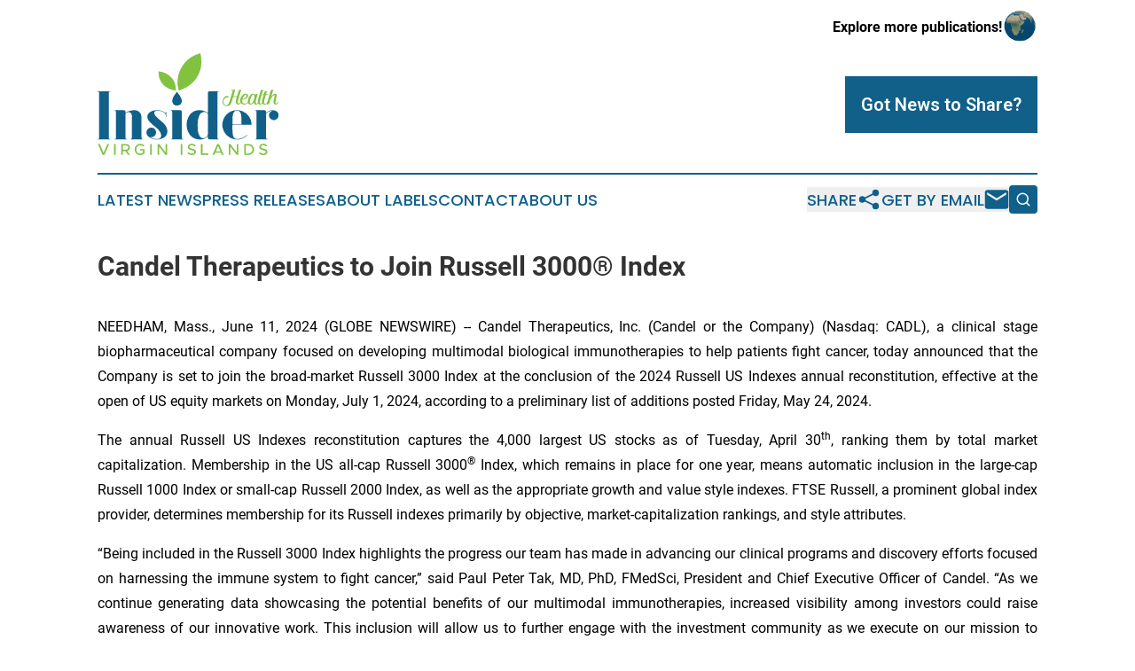

--- FILE ---
content_type: text/html;charset=utf-8
request_url: https://www.healthinsidervirginislands.com/article/719053115-candel-therapeutics-to-join-russell-3000-index
body_size: 8333
content:
<!DOCTYPE html>
<html lang="en">
<head>
  <title>Candel Therapeutics to Join Russell 3000® Index | Health Insider Virgin Islands</title>
  <meta charset="utf-8">
  <meta name="viewport" content="width=device-width, initial-scale=1">
    <meta name="description" content="Health Insider Virgin Islands is an online news publication focusing on health &amp; wellness in the Virgin Islands: Keeping up with health and wellness news from the British Virgin Islands">
    <link rel="icon" href="https://cdn.newsmatics.com/agp/sites/healthinsidervirginislands-favicon-1.png" type="image/png">
  <meta name="csrf-token" content="6qlAgmoe662OXJDMRTV6PMslWKpA514RLqjc7vUpLA0=">
  <meta name="csrf-param" content="authenticity_token">
  <link href="/css/styles.min.css?v1d0b8e25eaccc1ca72b30a2f13195adabfa54991" rel="stylesheet" data-turbo-track="reload">
  <link rel="stylesheet" href="/plugins/vanilla-cookieconsent/cookieconsent.css?v1d0b8e25eaccc1ca72b30a2f13195adabfa54991">
  
<style type="text/css">
    :root {
        --color-primary-background: rgba(16, 96, 138, 0.5);
        --color-primary: #10608A;
        --color-secondary: #56812b;
    }
</style>

  <script type="importmap">
    {
      "imports": {
          "adController": "/js/controllers/adController.js?v1d0b8e25eaccc1ca72b30a2f13195adabfa54991",
          "alertDialog": "/js/controllers/alertDialog.js?v1d0b8e25eaccc1ca72b30a2f13195adabfa54991",
          "articleListController": "/js/controllers/articleListController.js?v1d0b8e25eaccc1ca72b30a2f13195adabfa54991",
          "dialog": "/js/controllers/dialog.js?v1d0b8e25eaccc1ca72b30a2f13195adabfa54991",
          "flashMessage": "/js/controllers/flashMessage.js?v1d0b8e25eaccc1ca72b30a2f13195adabfa54991",
          "gptAdController": "/js/controllers/gptAdController.js?v1d0b8e25eaccc1ca72b30a2f13195adabfa54991",
          "hamburgerController": "/js/controllers/hamburgerController.js?v1d0b8e25eaccc1ca72b30a2f13195adabfa54991",
          "labelsDescription": "/js/controllers/labelsDescription.js?v1d0b8e25eaccc1ca72b30a2f13195adabfa54991",
          "searchController": "/js/controllers/searchController.js?v1d0b8e25eaccc1ca72b30a2f13195adabfa54991",
          "videoController": "/js/controllers/videoController.js?v1d0b8e25eaccc1ca72b30a2f13195adabfa54991",
          "navigationController": "/js/controllers/navigationController.js?v1d0b8e25eaccc1ca72b30a2f13195adabfa54991"          
      }
    }
  </script>
  <script>
      (function(w,d,s,l,i){w[l]=w[l]||[];w[l].push({'gtm.start':
      new Date().getTime(),event:'gtm.js'});var f=d.getElementsByTagName(s)[0],
      j=d.createElement(s),dl=l!='dataLayer'?'&l='+l:'';j.async=true;
      j.src='https://www.googletagmanager.com/gtm.js?id='+i+dl;
      f.parentNode.insertBefore(j,f);
      })(window,document,'script','dataLayer','GTM-KGCXW2X');
  </script>

  <script>
    window.dataLayer.push({
      'cookie_settings': 'delta'
    });
  </script>
</head>
<body class="df-5 is-subpage">
<noscript>
  <iframe src="https://www.googletagmanager.com/ns.html?id=GTM-KGCXW2X"
          height="0" width="0" style="display:none;visibility:hidden"></iframe>
</noscript>
<div class="layout">

  <!-- Top banner -->
  <div class="max-md:hidden w-full content universal-ribbon-inner flex justify-end items-center">
    <a href="https://www.affinitygrouppublishing.com/" target="_blank" class="brands">
      <span class="font-bold text-black">Explore more publications!</span>
      <div>
        <img src="/images/globe.png" height="40" width="40" class="icon-globe"/>
      </div>
    </a>
  </div>
  <header data-controller="hamburger">
  <div class="content">
    <div class="header-top">
      <div class="flex gap-2 masthead-container justify-between items-center">
        <div class="mr-4 logo-container">
          <a href="/">
              <img src="https://cdn.newsmatics.com/agp/sites/healthinsidervirginislands-logo-1.svg" alt="Health Insider Virgin Islands"
                class="max-md:!h-[60px] lg:!max-h-[115px]" height="225"
                width="auto" />
          </a>
        </div>
        <button class="hamburger relative w-8 h-6">
          <span aria-hidden="true"
            class="block absolute h-[2px] w-9 bg-[--color-primary] transform transition duration-500 ease-in-out -translate-y-[15px]"></span>
          <span aria-hidden="true"
            class="block absolute h-[2px] w-7 bg-[--color-primary] transform transition duration-500 ease-in-out translate-x-[7px]"></span>
          <span aria-hidden="true"
            class="block absolute h-[2px] w-9 bg-[--color-primary] transform transition duration-500 ease-in-out translate-y-[15px]"></span>
        </button>
        <a href="/submit-news" class="max-md:hidden button button-upload-content button-primary w-fit">
          <span>Got News to Share?</span>
        </a>
      </div>
      <!--  Screen size line  -->
      <div class="absolute bottom-0 -ml-[20px] w-screen h-[1px] bg-[--color-primary] z-50 md:hidden">
      </div>
    </div>
    <!-- Navigation bar -->
    <div class="navigation is-hidden-on-mobile" id="main-navigation">
      <div class="w-full md:hidden">
        <div data-controller="search" class="relative w-full">
  <div data-search-target="form" class="relative active">
    <form data-action="submit->search#performSearch" class="search-form">
      <input type="text" name="query" placeholder="Search..." data-search-target="input" class="search-input md:hidden" />
      <button type="button" data-action="click->search#toggle" data-search-target="icon" class="button-search">
        <img height="18" width="18" src="/images/search.svg" />
      </button>
    </form>
  </div>
</div>

      </div>
      <nav class="navigation-part">
          <a href="/latest-news" class="nav-link">
            Latest News
          </a>
          <a href="/press-releases" class="nav-link">
            Press Releases
          </a>
          <a href="/about-labels" class="nav-link">
            About Labels
          </a>
          <a href="/contact" class="nav-link">
            Contact
          </a>
          <a href="/about" class="nav-link">
            About Us
          </a>
      </nav>
      <div class="w-full md:w-auto md:justify-end">
        <div data-controller="navigation" class="header-actions hidden">
  <button class="nav-link flex gap-1 items-center" onclick="window.ShareDialog.openDialog()">
    <span data-navigation-target="text">
      Share
    </span>
    <span class="icon-share"></span>
  </button>
  <button onclick="window.AlertDialog.openDialog()" class="nav-link nav-link-email flex items-center gap-1.5">
    <span data-navigation-target="text">
      Get by Email
    </span>
    <span class="icon-mail"></span>
  </button>
  <div class="max-md:hidden">
    <div data-controller="search" class="relative w-full">
  <div data-search-target="form" class="relative active">
    <form data-action="submit->search#performSearch" class="search-form">
      <input type="text" name="query" placeholder="Search..." data-search-target="input" class="search-input md:hidden" />
      <button type="button" data-action="click->search#toggle" data-search-target="icon" class="button-search">
        <img height="18" width="18" src="/images/search.svg" />
      </button>
    </form>
  </div>
</div>

  </div>
</div>

      </div>
      <a href="/submit-news" class="md:hidden uppercase button button-upload-content button-primary w-fit">
        <span>Got News to Share?</span>
      </a>
      <a href="https://www.affinitygrouppublishing.com/" target="_blank" class="nav-link-agp">
        Explore more publications!
        <img src="/images/globe.png" height="35" width="35" />
      </a>
    </div>
  </div>
</header>

  <div id="main-content" class="content">
    <div id="flash-message"></div>
    <h1>Candel Therapeutics to Join Russell 3000® Index</h1>
<div class="press-release">
  
      <p align="justify">NEEDHAM, Mass., June  11, 2024  (GLOBE NEWSWIRE) -- Candel Therapeutics, Inc. (Candel or the Company) (Nasdaq: CADL), a clinical stage biopharmaceutical company focused on developing multimodal biological immunotherapies to help patients fight cancer, today announced that the Company is set to join the broad-market Russell 3000 Index at the conclusion of the 2024 Russell US Indexes annual reconstitution, effective at the open of US equity markets on Monday, July 1, 2024, according to a preliminary list of additions posted Friday, May 24, 2024.<br></p>    <p align="justify">The annual Russell US Indexes reconstitution captures the 4,000 largest US stocks as of Tuesday, April 30<sup>th</sup>, ranking them by total market capitalization. Membership in the US all-cap Russell 3000<sup>&#xAE;</sup> Index, which remains in place for one year, means automatic inclusion in the large-cap Russell 1000 Index or small-cap Russell 2000 Index, as well as the appropriate growth and value style indexes. FTSE Russell, a prominent global index provider, determines membership for its Russell indexes primarily by objective, market-capitalization rankings, and style attributes.</p>    <p align="justify">&#x201C;Being included in the Russell 3000 Index highlights the progress our team has made in advancing our clinical programs and discovery efforts focused on harnessing the immune system to fight cancer,&#x201D; said Paul Peter Tak, MD, PhD, FMedSci, President and Chief Executive Officer of Candel. &#x201C;As we continue generating data showcasing the potential benefits of our multimodal immunotherapies, increased visibility among investors could raise awareness of our innovative work. This inclusion will allow us to further engage with the investment community as we execute on our mission to develop novel immunotherapies for patients with significant unmet medical needs.&#x201D;</p>    <p align="justify">Russell indexes are widely used by investment managers and institutional investors for index funds and as benchmarks for active investment strategies. As of the end of December 2023, about $10.5 trillion in assets are benchmarked against the Russell US indexes, which belong to FTSE Russell.<sup>1</sup></p>  <p align="justify"><sup>1 </sup>FTSE Russell, https://www.lseg.com/en/ftse-russell/russell-reconstitution</p>    <p align="justify"><strong>About Candel Therapeutics</strong></p>    <p align="justify">Candel is a clinical stage biopharmaceutical company focused on developing off-the-shelf multimodal biological immunotherapies that elicit an individualized, systemic anti-tumor immune response to help patients fight cancer. Candel has established two clinical stage multimodal biological immunotherapy platforms based on novel, genetically, modified adenovirus and herpes simplex virus (HSV) gene constructs, respectively. CAN-2409 is the lead product candidate from the adenovirus platform and is currently in ongoing clinical trials in non-small cell lung cancer (NSCLC) (phase 2), borderline resectable pancreatic ductal adenocarcinoma (phase 2), and localized, non-metastatic prostate cancer (phase 2 and phase 3). The Company recently announced encouraging overall survival data for CAN-2409 in both pancreatic cancer and NSCLC. CAN-2409 received Fast Track Designation from the FDA for prostate cancer, pancreatic cancer, and NSCLC as well as orphan drug designation in pancreatic cancer. CAN-3110 is the lead product candidate from the HSV platform and is currently in an ongoing phase 1b clinical trial in recurrent high-grade glioma (rHGG). Clinical activity and biomarker data were published in <a href="https://www.globenewswire.com/Tracker?data=mSnC2IDNUFQ-Eyf3D-y-rT5Xiid54J5PVivvonVXKL11wG8NSfFd8DToZJkp9fjqpHaJ4WBjIR2sNtLaKqsaRXFx3_MJeGeLZqjLnBR7_7Y=" rel="nofollow" target="_blank"><em>Nature</em></a> in October 2023. CAN-3110 received Fast Track Designation from the FDA for recurrent high-grade glioma. Finally, Candel&#x2019;s enLIGHTEN&#x2122; Discovery Platform is a systematic, iterative HSV-based discovery platform leveraging human biology and advanced analytics to create new viral immunotherapies for solid tumors.</p>    <p align="justify">For more information about Candel, visit:&#xA0;<a href="https://www.globenewswire.com/Tracker?data=rEMk9_R0YW_nCwhEqY40Wu_SoxYzohto2e8Wh5tMqyWsWrIzzLtc4dQr9OXyJND0T4Uf-hnX8q3UxvZAX53Paw==" rel="nofollow" target="_blank">www.candeltx.com</a></p>    <p align="justify"><strong>About FTSE Russell</strong></p>    <p align="justify">FTSE Russell is a leading global provider of benchmarking, analytics, and data solutions for investors, giving them a precise view of the market relevant to their investment process. A comprehensive range of reliable and accurate indexes provides investors worldwide with the tools they require to measure and benchmark markets across asset classes, styles, or strategies.</p>    <p align="justify">FTSE Russell index expertise and products are used extensively by institutional and retail investors globally. For over 30 years, leading asset owners, asset managers, ETF providers and investment banks have chosen FTSE Russell indexes to benchmark their investment performance and create ETFs, structured products, and index-based derivatives. &#x200B;&#x200B;&#x200B;&#x200B;&#x200B;&#x200B;&#x200B;</p>    <p align="justify">FTSE Russell is focused on applying the highest industry standards in index design and governance, employing transparent rules-based methodology informed by independent committees of leading market participants. FTSE Russell fully embraces the IOSCO Principles, and its Statement of Compliance has received independent assurance. Index innovation is driven by client needs and customer partnerships, allowing FTSE Russell to continually enhance the breadth, depth and reach of its offering.</p>    <p align="justify">FTSE Russell is wholly owned by London Stock Exchange Group.</p>    <p align="justify">For more information, visit https://www.lseg.com/en/ftse-russell.</p>    <p><strong>Forward-Looking Statements</strong></p>    <p align="justify">This press release includes certain disclosures that contain &#x201C;forward-looking statements,&#x201D; within the meaning of the Private Securities Litigation Reform Act of 1995, as amended, including, without limitation, express or implied statements regarding the timing and advancement of development programs, including expectations regarding the therapeutic benefit of the Company&#x2019;s programs, the ability of the Company&#x2019;s programs to extend patient survival; and expectations regarding the potential benefits conferred by the Company&#x2019;s inclusion in the broad-market Russell 3000 Index. The words &#x201C;may,&#x201D; &#x201C;will,&#x201D; &#x201C;could,&#x201D; &#x201C;would,&#x201D; &#x201C;should,&#x201D; &#x201C;expect,&#x201D; &#x201C;plan,&#x201D; &#x201C;anticipate,&#x201D; &#x201C;intend,&#x201D; &#x201C;believe,&#x201D; &#x201C;estimate,&#x201D; &#x201C;predict,&#x201D; &#x201C;project,&#x201D; &#x201C;potential,&#x201D; &#x201C;continue,&#x201D; &#x201C;target&#x201D; and similar expressions are intended to identify forward-looking statements, although not all forward-looking statements contain these identifying words. Any forward-looking statements in this press release are based on management&#x2019;s current expectations and beliefs and are subject to a number of risks, uncertainties and important factors that may cause actual events or results to differ materially from those expressed or implied by any forward-looking statements contained in this press release, including, without limitation, those risks and uncertainties related to the timing and advancement of development programs; the Company&#x2019;s ability to continue as a going concern; expectations regarding the therapeutics benefit of the Company&#x2019;s programs; that final data from the Company&#x2019;s pre-clinical studies and completed clinical trials may differ materially from reported interim data from ongoing studies and trials; the Company&#x2019;s ability to efficiently discover and develop product candidates; the Company&#x2019;s ability to obtain and maintain regulatory approval of product candidates; the Company&#x2019;s ability to maintain its intellectual property; the implementation of the Company&#x2019;s business model, including strategic plans for the Company&#x2019;s business and product candidates, and other risks identified in the Company&#x2019;s filings, with the U.S. Securities and Exchange Commission (SEC) including the Company&#x2019;s most recent Quarterly Report on Form 10-Q filed with the SEC, and subsequent filings with the SEC. The Company cautions you not to place undue reliance on any forward-looking statements, which speak only as of the date they are made. The Company disclaims any obligation to publicly update or revise any such statements to reflect any change in expectations or in events, conditions, or circumstances on which any such statements may be based, or that may affect the likelihood that actual results will differ from those set forth in the forward-looking statements. Any forward-looking statements contained in this press release represent the Company&#x2019;s views only as of the date hereof and should not be relied upon as representing its views as of any subsequent date.</p>    <p><strong>Investor Contact:</strong><br>Theodore Jenkins <br>VP, Investor Relations and Business Development<br>Candel Therapeutics, Inc.<br>tjenkins@candeltx.com</p>    <p><strong>Media Contact:</strong><br>Kyle Evans<br>ICR Westwicke<br>CandelPR@westwicke.com</p> <img class="__GNW8366DE3E__IMG" src="https://www.globenewswire.com/newsroom/ti?nf=OTE1MTgwMCM2MzExODA0IzIxMDAxNTQ="> <br><img src="https://ml.globenewswire.com/media/NTM4NzA1MTUtMTQ5Yy00YjdlLWFjOTItOTQ5MjM2MDc3M2M4LTExMTE3MjU=/tiny/Candel-Therapeutics-Inc.png" referrerpolicy="no-referrer-when-downgrade"><p><a href="https://www.globenewswire.com/NewsRoom/AttachmentNg/8b82e1e3-4a67-4472-a7c8-05f9d24c9bb0" rel="nofollow"><img src="https://ml.globenewswire.com/media/8b82e1e3-4a67-4472-a7c8-05f9d24c9bb0/small/candel-logo-fullcolor-4-png.png" border="0" width="150" height="68" alt="Primary Logo"></a></p>
    <p>
  Legal Disclaimer:
</p>
<p>
  EIN Presswire provides this news content "as is" without warranty of any kind. We do not accept any responsibility or liability
  for the accuracy, content, images, videos, licenses, completeness, legality, or reliability of the information contained in this
  article. If you have any complaints or copyright issues related to this article, kindly contact the author above.
</p>
<img class="prtr" src="https://www.einpresswire.com/tracking/article.gif?t=5&a=F3cjmn69T9UigvFd&i=YV-2L9s5fFSB3iD-" alt="">
</div>

  </div>
</div>
<footer class="footer footer-with-line">
  <div class="content flex flex-col">
    <p class="footer-text text-sm mb-4 order-2 lg:order-1">© 1995-2026 Newsmatics Inc. dba Affinity Group Publishing &amp; Health Insider Virgin Islands. All Rights Reserved.</p>
    <div class="footer-nav lg:mt-2 mb-[30px] lg:mb-0 flex gap-7 flex-wrap justify-center order-1 lg:order-2">
        <a href="/about" class="footer-link">About</a>
        <a href="/archive" class="footer-link">Press Release Archive</a>
        <a href="/submit-news" class="footer-link">Submit Press Release</a>
        <a href="/legal/terms" class="footer-link">Terms &amp; Conditions</a>
        <a href="/legal/dmca" class="footer-link">Copyright/DMCA Policy</a>
        <a href="/legal/privacy" class="footer-link">Privacy Policy</a>
        <a href="/contact" class="footer-link">Contact</a>
    </div>
  </div>
</footer>
<div data-controller="dialog" data-dialog-url-value="/" data-action="click->dialog#clickOutside">
  <dialog
    class="modal-shadow fixed backdrop:bg-black/20 z-40 text-left bg-white rounded-full w-[350px] h-[350px] overflow-visible"
    data-dialog-target="modal"
  >
    <div class="text-center h-full flex items-center justify-center">
      <button data-action="click->dialog#close" type="button" class="modal-share-close-button">
        ✖
      </button>
      <div>
        <div class="mb-4">
          <h3 class="font-bold text-[28px] mb-3">Share us</h3>
          <span class="text-[14px]">on your social networks:</span>
        </div>
        <div class="flex gap-6 justify-center text-center">
          <a href="https://www.facebook.com/sharer.php?u=https://www.healthinsidervirginislands.com" class="flex flex-col items-center font-bold text-[#4a4a4a] text-sm" target="_blank">
            <span class="h-[55px] flex items-center">
              <img width="40px" src="/images/fb.png" alt="Facebook" class="mb-2">
            </span>
            <span class="text-[14px]">
              Facebook
            </span>
          </a>
          <a href="https://www.linkedin.com/sharing/share-offsite/?url=https://www.healthinsidervirginislands.com" class="flex flex-col items-center font-bold text-[#4a4a4a] text-sm" target="_blank">
            <span class="h-[55px] flex items-center">
              <img width="40px" height="40px" src="/images/linkedin.png" alt="LinkedIn" class="mb-2">
            </span>
            <span class="text-[14px]">
            LinkedIn
            </span>
          </a>
        </div>
      </div>
    </div>
  </dialog>
</div>

<div data-controller="alert-dialog" data-action="click->alert-dialog#clickOutside">
  <dialog
    class="fixed backdrop:bg-black/20 modal-shadow z-40 text-left bg-white rounded-full w-full max-w-[450px] aspect-square overflow-visible"
    data-alert-dialog-target="modal">
    <div class="flex items-center text-center -mt-4 h-full flex-1 p-8 md:p-12">
      <button data-action="click->alert-dialog#close" type="button" class="modal-close-button">
        ✖
      </button>
      <div class="w-full" data-alert-dialog-target="subscribeForm">
        <img class="w-8 mx-auto mb-4" src="/images/agps.svg" alt="AGPs" />
        <p class="md:text-lg">Get the latest news on this topic.</p>
        <h3 class="dialog-title mt-4">SIGN UP FOR FREE TODAY</h3>
        <form data-action="submit->alert-dialog#submit" method="POST" action="/alerts">
  <input type="hidden" name="authenticity_token" value="6qlAgmoe662OXJDMRTV6PMslWKpA514RLqjc7vUpLA0=">

  <input data-alert-dialog-target="fullnameInput" type="text" name="fullname" id="fullname" autocomplete="off" tabindex="-1">
  <label>
    <input data-alert-dialog-target="emailInput" placeholder="Email address" name="email" type="email"
      value=""
      class="rounded-xs mb-2 block w-full bg-white px-4 py-2 text-gray-900 border-[1px] border-solid border-gray-600 focus:border-2 focus:border-gray-800 placeholder:text-gray-400"
      required>
  </label>
  <div class="text-red-400 text-sm" data-alert-dialog-target="errorMessage"></div>

  <input data-alert-dialog-target="timestampInput" type="hidden" name="timestamp" value="1769051074" autocomplete="off" tabindex="-1">

  <input type="submit" value="Sign Up"
    class="!rounded-[3px] w-full mt-2 mb-4 bg-primary px-5 py-2 leading-5 font-semibold text-white hover:color-primary/75 cursor-pointer">
</form>
<a data-action="click->alert-dialog#close" class="text-black underline hover:no-underline inline-block mb-4" href="#">No Thanks</a>
<p class="text-[15px] leading-[22px]">
  By signing to this email alert, you<br /> agree to our
  <a href="/legal/terms" class="underline text-primary hover:no-underline" target="_blank">Terms & Conditions</a>
</p>

      </div>
      <div data-alert-dialog-target="checkEmail" class="hidden">
        <img class="inline-block w-9" src="/images/envelope.svg" />
        <h3 class="dialog-title">Check Your Email</h3>
        <p class="text-lg mb-12">We sent a one-time activation link to <b data-alert-dialog-target="userEmail"></b>.
          Just click on the link to
          continue.</p>
        <p class="text-lg">If you don't see the email in your inbox, check your spam folder or <a
            class="underline text-primary hover:no-underline" data-action="click->alert-dialog#showForm" href="#">try
            again</a>
        </p>
      </div>

      <!-- activated -->
      <div data-alert-dialog-target="activated" class="hidden">
        <img class="w-8 mx-auto mb-4" src="/images/agps.svg" alt="AGPs" />
        <h3 class="dialog-title">SUCCESS</h3>
        <p class="text-lg">You have successfully confirmed your email and are subscribed to <b>
            Health Insider Virgin Islands
          </b> daily
          news alert.</p>
      </div>
      <!-- alreadyActivated -->
      <div data-alert-dialog-target="alreadyActivated" class="hidden">
        <img class="w-8 mx-auto mb-4" src="/images/agps.svg" alt="AGPs" />
        <h3 class="dialog-title">Alert was already activated</h3>
        <p class="text-lg">It looks like you have already confirmed and are receiving the <b>
            Health Insider Virgin Islands
          </b> daily news
          alert.</p>
      </div>
      <!-- activateErrorMessage -->
      <div data-alert-dialog-target="activateErrorMessage" class="hidden">
        <img class="w-8 mx-auto mb-4" src="/images/agps.svg" alt="AGPs" />
        <h3 class="dialog-title">Oops!</h3>
        <p class="text-lg mb-4">It looks like something went wrong. Please try again.</p>
        <form data-action="submit->alert-dialog#submit" method="POST" action="/alerts">
  <input type="hidden" name="authenticity_token" value="6qlAgmoe662OXJDMRTV6PMslWKpA514RLqjc7vUpLA0=">

  <input data-alert-dialog-target="fullnameInput" type="text" name="fullname" id="fullname" autocomplete="off" tabindex="-1">
  <label>
    <input data-alert-dialog-target="emailInput" placeholder="Email address" name="email" type="email"
      value=""
      class="rounded-xs mb-2 block w-full bg-white px-4 py-2 text-gray-900 border-[1px] border-solid border-gray-600 focus:border-2 focus:border-gray-800 placeholder:text-gray-400"
      required>
  </label>
  <div class="text-red-400 text-sm" data-alert-dialog-target="errorMessage"></div>

  <input data-alert-dialog-target="timestampInput" type="hidden" name="timestamp" value="1769051074" autocomplete="off" tabindex="-1">

  <input type="submit" value="Sign Up"
    class="!rounded-[3px] w-full mt-2 mb-4 bg-primary px-5 py-2 leading-5 font-semibold text-white hover:color-primary/75 cursor-pointer">
</form>
<a data-action="click->alert-dialog#close" class="text-black underline hover:no-underline inline-block mb-4" href="#">No Thanks</a>
<p class="text-[15px] leading-[22px]">
  By signing to this email alert, you<br /> agree to our
  <a href="/legal/terms" class="underline text-primary hover:no-underline" target="_blank">Terms & Conditions</a>
</p>

      </div>

      <!-- deactivated -->
      <div data-alert-dialog-target="deactivated" class="hidden">
        <img class="w-8 mx-auto mb-4" src="/images/agps.svg" alt="AGPs" />
        <h3 class="dialog-title">You are Unsubscribed!</h3>
        <p class="text-lg">You are no longer receiving the <b>
            Health Insider Virgin Islands
          </b>daily news alert.</p>
      </div>
      <!-- alreadyDeactivated -->
      <div data-alert-dialog-target="alreadyDeactivated" class="hidden">
        <img class="w-8 mx-auto mb-4" src="/images/agps.svg" alt="AGPs" />
        <h3 class="dialog-title">You have already unsubscribed!</h3>
        <p class="text-lg">You are no longer receiving the <b>
            Health Insider Virgin Islands
          </b> daily news alert.</p>
      </div>
      <!-- deactivateErrorMessage -->
      <div data-alert-dialog-target="deactivateErrorMessage" class="hidden">
        <img class="w-8 mx-auto mb-4" src="/images/agps.svg" alt="AGPs" />
        <h3 class="dialog-title">Oops!</h3>
        <p class="text-lg">Try clicking the Unsubscribe link in the email again and if it still doesn't work, <a
            href="/contact">contact us</a></p>
      </div>
    </div>
  </dialog>
</div>

<script src="/plugins/vanilla-cookieconsent/cookieconsent.umd.js?v1d0b8e25eaccc1ca72b30a2f13195adabfa54991"></script>
  <script src="/js/cookieconsent.js?v1d0b8e25eaccc1ca72b30a2f13195adabfa54991"></script>

<script type="module" src="/js/app.js?v1d0b8e25eaccc1ca72b30a2f13195adabfa54991"></script>
</body>
</html>


--- FILE ---
content_type: image/svg+xml
request_url: https://cdn.newsmatics.com/agp/sites/healthinsidervirginislands-logo-1.svg
body_size: 17508
content:
<?xml version="1.0" encoding="UTF-8" standalone="no"?>
<svg
   xmlns:dc="http://purl.org/dc/elements/1.1/"
   xmlns:cc="http://creativecommons.org/ns#"
   xmlns:rdf="http://www.w3.org/1999/02/22-rdf-syntax-ns#"
   xmlns:svg="http://www.w3.org/2000/svg"
   xmlns="http://www.w3.org/2000/svg"
   id="Layer_1"
   data-name="Layer 1"
   viewBox="0 0 400 225.8"
   version="1.1"
   width="400"
   height="225.8">
  <metadata
     id="metadata67">
    <rdf:RDF>
      <cc:Work
         rdf:about="">
        <dc:format>image/svg+xml</dc:format>
        <dc:type
           rdf:resource="http://purl.org/dc/dcmitype/StillImage" />
      </cc:Work>
    </rdf:RDF>
  </metadata>
  <defs
     id="defs4">
    <style
       id="style2">.cls-1{fill:#81c241;}.cls-2{fill:#10608a;}</style>
  </defs>
  <path
     class="cls-1"
     d="m 209.14,7.49 c 5.63,-3.3 11.81,-5.49 18,-7.49 3.22,13.86 3.48,28.8 -2,42.11 -7.44,20 -25.28,34.89 -45.56,40.68 -9.58,-27.92 4.24,-60.8 29.56,-75.3 z"
     id="path6" />
  <path
     class="cls-1"
     d="m 134.81,40.2 c 9.86,1.17 19.73,4.82 26.67,12.17 8.25,7.74 12,19.24 11.39,30.39 -14.78,-1.07 -29.07,-10.13 -35,-23.93 -2.7,-5.82 -3.1,-12.31 -3.06,-18.63 z"
     id="path8" />
  <path
     class="cls-2"
     d="m 165.12,106.04 c -0.36,-8.11 5.84,-14.28 10.24,-20.39 4.5,5.58 9.22,11.4 10.75,18.58 1,6.19 -4.56,12.56 -11,11.7 -5.46,0.51 -10.2,-4.49 -9.99,-9.89 z"
     id="path10" />
  <path
     class="cls-1"
     d="m 25.68,201.14 -10.4,24.23 h -4 L 0.92,201.14 h 4 l 8.43,19.65 8.43,-19.65 z"
     id="path12" />
  <path
     class="cls-1"
     d="M 36.4,201.14 H 40 v 24.23 h -3.6 z"
     id="path14" />
  <path
     class="cls-1"
     d="m 65.36,216.59 6.18,8.78 h -4.1 l -5.93,-8.42 H 56 v 8.42 h -3.62 v -24.23 h 10.19 c 5.12,0 9,3.29 9,7.89 0,3.76 -2.57,6.6 -6.21,7.56 z m -9.41,-3 h 6.13 c 3.49,0 5.86,-1.72 5.86,-4.59 0,-2.87 -2.37,-4.56 -5.86,-4.56 H 56 Z"
     id="path16" />
  <path
     class="cls-1"
     d="m 93.92,212.32 h 10 v 9.66 a 14,14 0 0 1 -9.54,3.82 12.54,12.54 0 1 1 0,-25.08 14,14 0 0 1 9.54,3.8 l -2.51,2.41 a 10,10 0 0 0 -7,-2.92 9.26,9.26 0 0 0 0,18.5 10.24,10.24 0 0 0 6,-2 v -5.07 h -6.5 z"
     id="path18" />
  <path
     class="cls-1"
     d="m 116.15,201.14 h 3.57 v 24.23 h -3.57 z"
     id="path20" />
  <path
     class="cls-1"
     d="m 132.56,201.14 h 3.55 l 13.94,18.38 v -18.38 h 3.56 v 24.23 h -3.56 L 136.11,207 v 18.37 h -3.55 z"
     id="path22" />
  <path
     class="cls-1"
     d="m 183.67,201.14 h 3.56 v 24.23 h -3.56 z"
     id="path24" />
  <path
     class="cls-1"
     d="m 198.34,221.89 2.15,-2.66 a 11.18,11.18 0 0 0 8,3.39 c 3.35,0 5.07,-1.76 5.07,-3.71 0,-2.28 -2,-3.17 -6.07,-4.09 -4.93,-1.16 -8.21,-2.63 -8.21,-7 0,-4.05 3.53,-7.14 8.39,-7.14 a 12.9,12.9 0 0 1 8.85,3.42 l -2,2.69 a 10.48,10.48 0 0 0 -6.94,-3 c -2.72,0 -4.63,1.72 -4.63,3.66 0,2.26 2.08,3 6.07,4 4.83,1.14 8.18,2.75 8.18,7.09 0,4.09 -3.11,7.19 -8.82,7.19 a 14,14 0 0 1 -10.04,-3.84 z"
     id="path26" />
  <path
     class="cls-1"
     d="m 244.74,222.07 v 3.3 H 228.3 v -24.23 h 3.6 v 20.93 z"
     id="path28" />
  <path
     class="cls-1"
     d="m 272.56,220.44 h -12.63 l -2.11,4.94 h -4 l 10.41,-24.23 h 4 l 10.41,24.23 h -4 z m -1.37,-3.21 -4.94,-11.49 -4.94,11.49 z"
     id="path30" />
  <path
     class="cls-1"
     d="m 289.75,201.14 h 3.55 l 13.94,18.38 v -18.38 h 3.56 v 24.23 h -3.56 L 293.3,207 v 18.37 h -3.55 z"
     id="path32" />
  <path
     class="cls-1"
     d="m 324.07,201.14 h 8.36 c 7.82,0 13.4,5 13.4,12.1 0,7.1 -5.58,12.13 -13.4,12.13 h -8.36 z m 8.57,21 c 5.6,0 9.52,-3.66 9.52,-8.89 0,-5.23 -3.92,-8.85 -9.52,-8.85 h -5 v 17.74 z"
     id="path34" />
  <path
     class="cls-1"
     d="m 356.35,221.89 2.14,-2.66 a 11.21,11.21 0 0 0 8,3.39 c 3.35,0 5.08,-1.76 5.08,-3.71 0,-2.28 -2,-3.17 -6.07,-4.09 -4.93,-1.16 -8.22,-2.63 -8.22,-7 0,-4.05 3.53,-7.14 8.4,-7.14 a 12.92,12.92 0 0 1 8.85,3.42 l -2.05,2.69 a 10.44,10.44 0 0 0 -6.94,-3 c -2.71,0 -4.62,1.72 -4.62,3.66 0,2.26 2.07,3 6.06,4 4.83,1.14 8.18,2.75 8.18,7.09 0,4.09 -3.1,7.19 -8.81,7.19 a 14,14 0 0 1 -10,-3.84 z"
     id="path36" />
  <path
     class="cls-2"
     d="m 24.9,187.64 a 2.15,2.15 0 0 0 2.44,2.44 h 1.07 v 1.07 H 0 v -1.07 h 1.07 a 2.15,2.15 0 0 0 2.44,-2.44 V 87.75 A 2.15,2.15 0 0 0 1.07,85.32 H 0 v -1.08 h 28.41 v 1.08 h -1.07 a 2.14,2.14 0 0 0 -2.44,2.43 z"
     id="path38" />
  <path
     class="cls-2"
     d="M 40.48,142.44 V 129.3 a 1.76,1.76 0 0 0 -2,-2 h -0.92 v -1.06 h 20.18 a 3.92,3.92 0 0 1 2.9,1.23 4.14,4.14 0 0 1 1.22,3 v 0.63 a 0.4,0.4 0 0 0 0.46,0.44 l 0.15,-0.15 a 32.48,32.48 0 0 1 8.25,-3.51 33.64,33.64 0 0 1 10.08,-1.64 22,22 0 0 1 6.26,0.92 12,12 0 0 1 5.2,3.06 13.33,13.33 0 0 1 3.51,5.22 19.91,19.91 0 0 1 1.37,7.8 v 43.8 a 3.27,3.27 0 0 0 0.92,2.44 3.14,3.14 0 0 0 2.29,0.91 v 0.76 H 72.4 v -0.71 a 3.17,3.17 0 0 0 2.29,-0.91 3.07,3.07 0 0 0 1.07,-2.44 V 140.3 c 0,-3.15 -0.51,-5.41 -1.53,-6.73 a 6.81,6.81 0 0 0 -3.66,-2.9 9.36,9.36 0 0 0 -4.59,0.31 l -2.29,0.92 a 2.64,2.64 0 0 0 -1.83,2.59 v 53.62 c 0,1.32 0.71,2 2.13,2 h 0.92 v 1.07 H 37.57 v -1.07 h 0.92 a 1.75,1.75 0 0 0 2,-2 v -45.67 z"
     id="path40" />
  <path
     class="cls-2"
     d="m 125.24,132.5 a 10.12,10.12 0 0 0 2.45,6 46.58,46.58 0 0 0 5.49,5.65 q 3.21,2.82 6.88,5.81 a 62.78,62.78 0 0 1 6.87,6.48 34.61,34.61 0 0 1 5.26,7.56 19.72,19.72 0 0 1 2.07,9.1 16.41,16.41 0 0 1 -1.75,7.64 16,16 0 0 1 -5,5.63 24.24,24.24 0 0 1 -7.49,3.54 34.41,34.41 0 0 1 -9.32,1.2 c -6.11,0 -11.3,-1.38 -15.58,-4.2 -4.28,-2.82 -6.67,-6.28 -7.18,-10.46 v -1.01 a 10.69,10.69 0 1 1 10.7,10.7 10.78,10.78 0 0 1 -3.82,-0.62 24.75,24.75 0 0 0 7.09,3.37 30.57,30.57 0 0 0 8.79,1.21 25.91,25.91 0 0 0 3.28,-0.22 9.34,9.34 0 0 0 3.21,-1 6,6 0 0 0 2.37,-2.3 8.31,8.31 0 0 0 0.92,-4.27 14.43,14.43 0 0 0 -2.3,-7.8 37.34,37.34 0 0 0 -5.65,-6.93 82.16,82.16 0 0 0 -7.33,-6.35 90.51,90.51 0 0 1 -7.33,-6.26 37.9,37.9 0 0 1 -5.65,-6.72 13.45,13.45 0 0 1 -2.29,-7.49 10.9,10.9 0 0 1 1.68,-5.88 14.89,14.89 0 0 1 4.66,-4.58 24.15,24.15 0 0 1 7,-3 33.36,33.36 0 0 1 8.73,-1.06 28.83,28.83 0 0 1 7.63,1 26.8,26.8 0 0 1 6.57,2.66 10.61,10.61 0 0 1 2.14,1.52 4.4,4.4 0 0 0 1.07,0.91 0.79,0.79 0 0 0 0.6,0.32 0.67,0.67 0 0 0 0.77,-0.76 v -2.15 h 1.06 v 11.62 h -1.06 v -3.82 a 6,6 0 0 0 -1.37,-3.51 12.75,12.75 0 0 0 -3.82,-3.28 24.82,24.82 0 0 0 -5.88,-2.46 28.22,28.22 0 0 0 -7.71,-1 8.13,8.13 0 0 0 -4.9,1.45 4.07,4.07 0 0 0 -1.86,3.76 z"
     id="path42" />
  <path
     class="cls-2"
     d="m 186.18,134.8 v 53.31 c 0,1.32 0.72,2 2.14,2 h 0.91 v 1.07 H 161.9 v -1.07 h 0.91 a 1.75,1.75 0 0 0 2,-2 V 129.3 a 1.76,1.76 0 0 0 -2,-2 h -0.91 v -1.06 h 20.16 a 3.92,3.92 0 0 1 2.94,1.2 4.14,4.14 0 0 1 1.22,3 z"
     id="path44" />
  <path
     class="cls-2"
     d="m 196.87,158.63 a 39.4,39.4 0 0 1 0.53,-6.95 38.88,38.88 0 0 1 1.6,-6 30.7,30.7 0 0 1 5.81,-10.55 26,26 0 0 1 20,-8.85 29.35,29.35 0 0 1 6.57,0.7 32.74,32.74 0 0 1 5.34,1.6 35.92,35.92 0 0 1 3.82,1.75 c 1,0.56 1.78,1 2.29,1.29 h 0.3 c 0.31,0 0.46,-0.15 0.46,-0.44 v -42.8 a 4.18,4.18 0 0 1 4.13,-4.14 h 20.16 v 1.08 H 267 a 1.76,1.76 0 0 0 -2,2 v 100.8 a 1.75,1.75 0 0 0 2,2 h 0.92 v 1.07 h -20.19 a 4.13,4.13 0 0 1 -4.13,-4.11 v -2.15 c 0,-0.31 -0.15,-0.44 -0.46,-0.44 a 0.65,0.65 0 0 0 -0.45,0.13 22.94,22.94 0 0 1 -5.66,4.14 19.89,19.89 0 0 1 -4.2,1.67 22.21,22.21 0 0 1 -4.81,0.76 29.13,29.13 0 0 1 -12.67,-2 23.8,23.8 0 0 1 -9.78,-6.41 31.14,31.14 0 0 1 -6.41,-10.69 33.66,33.66 0 0 1 -1.76,-6.32 42.4,42.4 0 0 1 -0.53,-7.14 z m 24.12,0 a 80.78,80.78 0 0 0 0.7,13.52 33.35,33.35 0 0 0 2.67,9.24 q 3.49,7.63 9.62,6.86 a 10.82,10.82 0 0 0 4.88,-1.84 12.52,12.52 0 0 0 2.91,-2.28 6.76,6.76 0 0 0 1.83,-4.42 v -43.7 a 8.48,8.48 0 0 0 -0.3,-2.28 2.75,2.75 0 0 0 -1.53,-1.68 c -0.41,-0.2 -1.33,-0.58 -2.75,-1.14 a 9.87,9.87 0 0 0 -4.74,-0.53 13.93,13.93 0 0 0 -5,1.83 11.4,11.4 0 0 0 -4.12,5 36.14,36.14 0 0 0 -2.9,8.85 41.71,41.71 0 0 0 -0.85,5.66 c -0.18,1.97 -0.32,4.25 -0.41,6.91 z"
     id="path46" />
  <path
     class="cls-2"
     d="m 299.2,158.63 c -0.71,0 -1.17,0.45 -1.37,1.36 v 8 a 110.49,110.49 0 0 0 0.84,12.05 c 0.46,3.46 1.55,6.08 3.28,7.8 a 6.27,6.27 0 0 0 2.67,1.77 10.56,10.56 0 0 0 3.29,0.51 31.72,31.72 0 0 0 11.84,-2.28 30.29,30.29 0 0 0 10.31,-6.88 l 0.76,0.78 a 32.42,32.42 0 0 1 -10.46,7 32.46,32.46 0 0 1 -42.36,-42.4 33.47,33.47 0 0 1 7,-10.62 31.92,31.92 0 0 1 22.76,-9.48 h 0.15 a 32.47,32.47 0 0 1 12.45,2.44 32.3,32.3 0 0 1 19.94,29.95 z m -1.21,-4 a 2.17,2.17 0 0 1 -0.08,0.47 3.24,3.24 0 0 0 0.08,1.21 1.07,1.07 0 0 0 1.21,1.23 h 17.42 a 1.09,1.09 0 0 0 1.23,-1.23 v -7.62 a 84.93,84.93 0 0 0 -0.7,-11.47 q -0.69,-5 -3.28,-7.64 a 7.44,7.44 0 0 0 -2.75,-1.75 9.57,9.57 0 0 0 -3.21,-0.53 10.3,10.3 0 0 0 -3.29,0.53 6.14,6.14 0 0 0 -2.67,1.75 q -3,3.08 -3.58,9.85 -0.58,6.77 -0.37,15.38 z"
     id="path48" />
  <path
     class="cls-2"
     d="m 395.73,128.99 a 11.36,11.36 0 0 1 3.13,3.76 10.69,10.69 0 1 1 -20.24,4.8 10,10 0 0 1 2.13,-6.26 11.22,11.22 0 0 1 5.36,-3.82 l -0.16,-0.15 h -1.22 a 17.86,17.86 0 0 0 -5.65,1.76 31.55,31.55 0 0 0 -5.66,3.42 2.55,2.55 0 0 0 -1.21,2.3 v 53.31 c 0,1.32 0.71,2 2.13,2 h 0.92 v 1.07 h -27.34 v -1.07 h 0.92 a 1.75,1.75 0 0 0 2,-2 V 129.3 a 1.76,1.76 0 0 0 -2,-2 h -0.92 v -1.06 h 20.16 a 3.94,3.94 0 0 1 2.92,1.2 4.18,4.18 0 0 1 1.22,3 v 0.78 c 0,0.21 0.15,0.29 0.45,0.29 h 0.16 a 2.93,2.93 0 0 1 0.76,-0.53 2.23,2.23 0 0 0 0.76,-0.54 44.85,44.85 0 0 1 4.9,-2.66 16.94,16.94 0 0 1 5.34,-1.61 q 7.01,-0.23 11.14,2.82 z"
     id="path50" />
  <path
     class="cls-1"
     d="m 317.12,82.08 -0.94,2.81 c -0.39,1.19 -0.82,2.48 -1.26,3.91 -0.44,1.43 -0.91,2.91 -1.38,4.45 -0.47,1.54 -0.9,3 -1.29,4.49 -0.12,0.43 -0.31,1.08 -0.55,1.95 -0.24,0.87 -0.5,1.81 -0.74,2.84 -0.24,1.03 -0.45,2.1 -0.65,3.19 a 17.62,17.62 0 0 0 -0.29,3 6.12,6.12 0 0 0 0.33,2.19 1.19,1.19 0 0 0 1.19,0.85 2.47,2.47 0 0 0 1.3,-0.38 4.53,4.53 0 0 0 1.05,-1 8,8 0 0 0 0.83,-1.28 c 0.23,-0.44 0.42,-0.87 0.58,-1.25 a 0.61,0.61 0 0 1 0.7,-0.36 6.83,6.83 0 0 0 0.94,0.07 19.93,19.93 0 0 1 -1,2.26 10.41,10.41 0 0 1 -1.41,2.06 6.6,6.6 0 0 1 -1.9,1.43 4.77,4.77 0 0 1 -2.38,0.46 4.87,4.87 0 0 1 -2.91,-1 4.65,4.65 0 0 1 -1.46,-2.21 8.54,8.54 0 0 1 -0.38,-3 24.17,24.17 0 0 1 0.34,-3.4 c 0.2,-1.14 0.44,-2.23 0.71,-3.33 0.27,-1.1 0.53,-2 0.77,-2.84 0.08,-0.22 0.14,-0.46 0.2,-0.69 0.06,-0.23 0.12,-0.49 0.2,-0.76 h -8.15 c -0.35,1.37 -0.76,2.84 -1.2,4.43 -0.44,1.59 -0.94,3.15 -1.47,4.71 -0.53,1.56 -1.08,3 -1.67,4.41 a 14.69,14.69 0 0 1 -1.94,3.39 10.55,10.55 0 0 1 -3,2.66 8.46,8.46 0 0 1 -4.2,1.1 10,10 0 0 1 -6.19,-1.5 8.3,8.3 0 0 1 -3.14,-4.11 12.29,12.29 0 0 1 -0.56,-5.43 16.25,16.25 0 0 1 1.62,-5.48 13.66,13.66 0 0 1 3.37,-4.31 7.48,7.48 0 0 1 4.73,-1.81 3.32,3.32 0 0 1 2.6,0.82 7.3,7.3 0 0 1 1.56,2.35 9.47,9.47 0 0 0 -2,-0.16 12,12 0 0 0 -1.85,0.21 9.74,9.74 0 0 0 -4.57,2.07 10.27,10.27 0 0 0 -2.73,3.54 9.73,9.73 0 0 0 -0.94,4.11 9.46,9.46 0 0 0 0.73,3.91 6.48,6.48 0 0 0 2.29,2.88 5.59,5.59 0 0 0 3.7,1 4.43,4.43 0 0 0 2.75,-1.16 9.56,9.56 0 0 0 2.05,-2.77 29.64,29.64 0 0 0 1.56,-3.58 c 0.52,-1.4 1,-2.88 1.53,-4.42 0.53,-1.54 0.94,-3.06 1.34,-4.54 0.4,-1.48 0.79,-2.81 1.15,-4 q 0.75,-2.82 1.43,-5.16 0.68,-2.34 1.55,-5.28 a 2.77,2.77 0 0 1 1.3,-1.92 h -4.64 c 0.12,-0.47 0.2,-0.83 0.24,-1 a 0.76,0.76 0 0 1 0.21,-0.45 0.69,0.69 0 0 1 0.38,-0.11 h 8.67 l -0.29,1 c -0.35,1.18 -0.69,2.3 -1,3.37 l -1,3.18 c -0.31,1 -0.61,2.07 -0.92,3.12 -0.31,1.05 -0.61,2.2 -1,3.36 v 0.06 h 8.15 c 0.28,-1.07 0.57,-2.12 0.88,-3.19 0.31,-1.07 0.62,-2.13 0.91,-3.15 0.29,-1.02 0.58,-2 0.85,-2.84 0.27,-0.84 0.53,-1.68 0.77,-2.37 a 5.27,5.27 0 0 1 0.73,-1.66 1.72,1.72 0 0 1 1,-0.6 6.55,6.55 0 0 1 1.61,-0.13 20.31,20.31 0 0 0 2.58,-0.14 l -0.23,0.58 a 3.24,3.24 0 0 0 -0.15,0.55 z"
     id="path52" />
  <path
     class="cls-1"
     d="m 332.43,107.89 a 0.75,0.75 0 0 1 0.74,-0.31 h 1 a 8.93,8.93 0 0 1 -4.05,4.61 13,13 0 0 1 -6.45,1.6 8.86,8.86 0 0 1 -5.9,-1.78 8.22,8.22 0 0 1 -2.69,-4.45 12.82,12.82 0 0 1 0.09,-5.77 18.94,18.94 0 0 1 2.37,-5.74 15.56,15.56 0 0 1 4.17,-4.45 9.47,9.47 0 0 1 5.48,-1.86 6.19,6.19 0 0 1 3.58,0.92 3.75,3.75 0 0 1 1.61,2.3 5.45,5.45 0 0 1 -0.32,3.13 8.39,8.39 0 0 1 -2.23,3.15 13.31,13.31 0 0 1 -4.13,2.53 17.2,17.2 0 0 1 -6,1.18 14.33,14.33 0 0 0 -0.2,3.31 6.88,6.88 0 0 0 0.73,2.84 4.76,4.76 0 0 0 1.85,1.95 6,6 0 0 0 3.07,0.69 9.83,9.83 0 0 0 2.06,-0.22 9,9 0 0 0 3.87,-1.95 5.8,5.8 0 0 0 1.35,-1.68 z M 325.8,92.36 a 11.29,11.29 0 0 0 -3.37,3.66 20.71,20.71 0 0 0 -2.37,5.37 10.53,10.53 0 0 0 4.71,-1.28 8.87,8.87 0 0 0 2.85,-2.48 6.49,6.49 0 0 0 1.18,-2.79 3.52,3.52 0 0 0 -0.3,-2.19 1.5,1.5 0 0 0 -1,-0.81 2.3,2.3 0 0 0 -1.7,0.52 z"
     id="path54" />
  <path
     class="cls-1"
     d="m 354.6,107.96 a 0.61,0.61 0 0 1 0.71,-0.36 6.45,6.45 0 0 0 0.94,0.05 18.45,18.45 0 0 1 -1,2.25 8.21,8.21 0 0 1 -1.41,2 6.77,6.77 0 0 1 -1.87,1.41 4.76,4.76 0 0 1 -2.41,0.46 4.29,4.29 0 0 1 -3.43,-1.43 6.24,6.24 0 0 1 -1.21,-3.33 14.58,14.58 0 0 1 -3.37,3.45 6.73,6.73 0 0 1 -4,1.31 4.93,4.93 0 0 1 -4.17,-1.76 7.74,7.74 0 0 1 -1.48,-4.43 18.39,18.39 0 0 1 0.67,-5.76 22,22 0 0 1 2.44,-5.79 17.2,17.2 0 0 1 3.77,-4.45 7.12,7.12 0 0 1 4.64,-1.79 5.17,5.17 0 0 1 2.91,0.78 5.53,5.53 0 0 1 1.78,2.15 6.18,6.18 0 0 1 0.68,-1.7 1.33,1.33 0 0 1 0.9,-0.58 7.36,7.36 0 0 1 1.57,-0.13 21.43,21.43 0 0 0 2.54,-0.18 6.19,6.19 0 0 0 -0.21,0.71 3.63,3.63 0 0 1 -0.2,0.69 c -0.31,1 -0.63,2.06 -0.94,3.13 -0.31,1.07 -0.63,2.06 -0.94,3 -0.11,0.43 -0.3,1.1 -0.56,2 -0.26,0.9 -0.49,1.83 -0.72,2.86 -0.23,1.03 -0.45,2.13 -0.62,3.2 a 21.58,21.58 0 0 0 -0.3,3 6.11,6.11 0 0 0 0.3,2.22 1.2,1.2 0 0 0 1.2,0.85 2.43,2.43 0 0 0 1.29,-0.38 4.47,4.47 0 0 0 1.05,-1 6.62,6.62 0 0 0 0.83,-1.25 12.1,12.1 0 0 0 0.62,-1.2 z m -16.07,3.87 a 3.91,3.91 0 0 0 2.82,-1.48 15.64,15.64 0 0 0 2.43,-3.69 30,30 0 0 0 1.82,-4.8 23.36,23.36 0 0 0 0.88,-4.83 9.89,9.89 0 0 0 -0.33,-3.69 1.76,1.76 0 0 0 -1.75,-1.45 3.65,3.65 0 0 0 -2.62,1.45 17,17 0 0 0 -2.42,3.69 33.81,33.81 0 0 0 -1.95,4.83 23.25,23.25 0 0 0 -1,4.8 9.43,9.43 0 0 0 0.26,3.69 1.87,1.87 0 0 0 1.86,1.48 z"
     id="path56" />
  <path
     class="cls-1"
     d="m 365.62,82.14 c -0.23,0.7 -0.53,1.63 -0.9,2.82 -0.37,1.19 -0.78,2.48 -1.23,3.89 -0.45,1.41 -0.92,2.93 -1.39,4.47 -0.47,1.54 -0.91,3 -1.34,4.42 l -0.56,2 c -0.25,0.87 -0.5,1.83 -0.74,2.86 -0.24,1.03 -0.43,2.13 -0.61,3.2 a 20,20 0 0 0 -0.29,3 6.13,6.13 0 0 0 0.29,2.22 1.2,1.2 0 0 0 1.21,0.85 2.4,2.4 0 0 0 1.28,-0.38 4.94,4.94 0 0 0 1.06,-1 7.09,7.09 0 0 0 0.82,-1.25 l 0.65,-1.25 c 0.08,-0.29 0.29,-0.4 0.64,-0.36 a 6.38,6.38 0 0 0 0.93,0.05 13.39,13.39 0 0 1 -0.93,2.25 8,8 0 0 1 -1.44,2 7.27,7.27 0 0 1 -1.91,1.41 4.68,4.68 0 0 1 -2.4,0.46 4.49,4.49 0 0 1 -2.84,-0.93 4.76,4.76 0 0 1 -1.47,-2.24 8.72,8.72 0 0 1 -0.38,-3 24.55,24.55 0 0 1 0.35,-3.37 c 0.19,-1.12 0.43,-2.24 0.71,-3.31 0.28,-1.07 0.52,-2 0.76,-2.84 0.34,-1.21 0.71,-2.5 1.08,-3.87 0.37,-1.37 0.75,-2.7 1.14,-4 l 1.12,-3.68 c 0.36,-1.19 0.67,-2.19 0.94,-3.07 a 4.72,4.72 0 0 1 0.74,-1.63 1.79,1.79 0 0 1 1,-0.62 6.31,6.31 0 0 1 1.58,-0.12 16.28,16.28 0 0 0 2.59,-0.15 q -0.12,0.3 -0.21,0.6 c -0.1,0.17 -0.17,0.37 -0.25,0.57 z"
     id="path58" />
  <path
     class="cls-1"
     d="m 375.36,107.96 a 0.62,0.62 0 0 1 0.7,-0.38 H 377 a 7.87,7.87 0 0 1 -1.25,2.66 9.48,9.48 0 0 1 -1.95,2 8.93,8.93 0 0 1 -2.34,1.2 8.11,8.11 0 0 1 -2.5,0.4 6,6 0 0 1 -3.83,-1.29 5.24,5.24 0 0 1 -1.85,-4.09 17.79,17.79 0 0 1 0.52,-5.5 c 0.47,-1.9 0.91,-3.53 1.3,-4.9 0.27,-1 0.56,-2 0.85,-3.08 0.29,-1.08 0.59,-2.12 0.9,-3.2 h -2.58 c 0.16,-0.47 0.27,-0.8 0.32,-1 a 1,1 0 0 1 0.22,-0.43 0.55,0.55 0 0 1 0.43,-0.13 h 2.08 c 0.2,-0.7 0.39,-1.37 0.59,-2 0.2,-0.63 0.39,-1.27 0.58,-1.9 a 4.72,4.72 0 0 1 0.8,-1.63 2.09,2.09 0 0 1 1.15,-0.62 7.2,7.2 0 0 1 1.63,-0.16 18.35,18.35 0 0 0 2.24,-0.18 c -0.28,0.87 -0.6,1.86 -0.94,3 -0.34,1.14 -0.73,2.31 -1.12,3.54 H 376 c -0.16,0.47 -0.27,0.82 -0.32,1 a 0.81,0.81 0 0 1 -0.27,0.47 0.62,0.62 0 0 1 -0.53,0.14 c -0.23,0 -0.58,-0.05 -1.05,-0.05 h -2 c -0.31,1 -0.61,2 -0.9,3 -0.29,1 -0.6,2 -0.91,3 -0.12,0.47 -0.31,1.17 -0.59,2.08 -0.28,0.91 -0.54,1.92 -0.8,3 -0.26,1.08 -0.47,2.19 -0.64,3.31 a 12.68,12.68 0 0 0 -0.15,3 2.92,2.92 0 0 0 0.83,2 2.35,2.35 0 0 0 1.7,0.65 4.67,4.67 0 0 0 2.81,-1 6.47,6.47 0 0 0 2.18,-2.91 z"
     id="path60" />
  <path
     class="cls-1"
     d="m 398.36,107.96 a 0.58,0.58 0 0 1 0.7,-0.36 6.38,6.38 0 0 0 0.94,0.05 22,22 0 0 1 -1,2.25 8.78,8.78 0 0 1 -1.41,2 7,7 0 0 1 -1.88,1.41 4.74,4.74 0 0 1 -2.41,0.46 4.37,4.37 0 0 1 -3.11,-1.2 5,5 0 0 1 -1.34,-2.75 13.08,13.08 0 0 1 -0.09,-3.73 31.11,31.11 0 0 1 0.67,-4.07 c 0.31,-1.34 0.62,-2.62 0.94,-3.78 0.32,-1.16 0.55,-2.17 0.7,-3 a 2.88,2.88 0 0 0 -0.09,-1.63 1,1 0 0 0 -1,-0.65 3.37,3.37 0 0 0 -2.2,1.1 15.73,15.73 0 0 0 -2.35,2.63 c -0.76,1 -1.47,2.13 -2.14,3.24 -0.67,1.11 -1.21,2.15 -1.65,3 l -1.17,4 c -0.39,1.34 -0.79,2.71 -1.23,4.07 a 3.88,3.88 0 0 1 -0.81,1.59 2.44,2.44 0 0 1 -1.18,0.62 8.8,8.8 0 0 1 -1.64,0.14 15.16,15.16 0 0 0 -2.17,0.18 c 1.55,-5.12 3,-10.13 4.43,-15 1.43,-4.87 2.83,-9.93 4.37,-15.14 a 4,4 0 0 1 0.81,-1.58 2.34,2.34 0 0 1 1.18,-0.63 5.46,5.46 0 0 1 1.64,-0.16 11.55,11.55 0 0 0 2.23,-0.15 c -0.82,2.7 -1.62,5.36 -2.38,8 -0.76,2.64 -1.53,5.27 -2.31,7.93 0.55,-0.87 1.14,-1.72 1.79,-2.59 a 16.69,16.69 0 0 1 2.05,-2.26 11.42,11.42 0 0 1 2.28,-1.59 5.45,5.45 0 0 1 2.44,-0.6 3.72,3.72 0 0 1 1.61,0.34 3.39,3.39 0 0 1 1.26,1.07 4.33,4.33 0 0 1 0.76,1.74 6.69,6.69 0 0 1 0,2.53 14,14 0 0 1 -0.43,1.94 c -0.26,0.94 -0.52,2 -0.8,3.22 -0.28,1.22 -0.53,2.48 -0.79,3.78 a 29.78,29.78 0 0 0 -0.47,3.62 8.51,8.51 0 0 0 0.21,2.71 1.23,1.23 0 0 0 1.23,1 2.43,2.43 0 0 0 1.29,-0.38 4.71,4.71 0 0 0 1.06,-1 7,7 0 0 0 0.81,-1.25 c 0.29,-0.32 0.49,-0.74 0.65,-1.12 z"
     id="path62" />
</svg>
